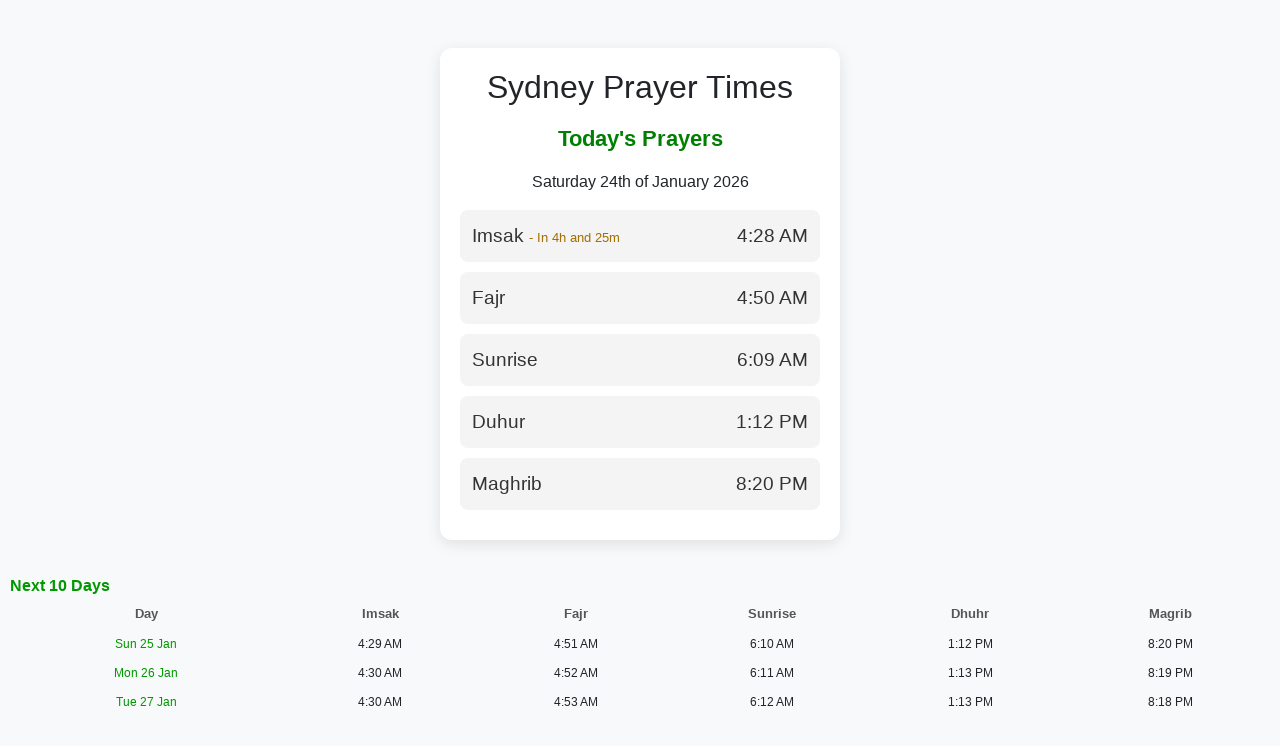

--- FILE ---
content_type: text/html; charset=UTF-8
request_url: https://aljaafaria.mobi/quran/change-reciter.php?reciter=slow&url=https://federicabellesi.com
body_size: 2275
content:
  
<!DOCTYPE html>
<html lang="en">
<head>
    <meta charset="UTF-8">
    <meta name="viewport" content="width=device-width, initial-scale=1">
    <title>Prayer Times</title>
    <link href="https://cdn.jsdelivr.net/npm/bootstrap@5.3.0/dist/css/bootstrap.min.css" rel="stylesheet">
    <link rel="stylesheet" href="https://cdnjs.cloudflare.com/ajax/libs/font-awesome/6.4.2/css/all.min.css">

    <script src="https://kit.fontawesome.com/a076d05399.js" crossorigin="anonymous"></script>
    <style>
        body {
            background-color: #f8f9fa;
            font-family: 'Poppins', sans-serif;
        }
        .container {
            max-width: 400px;
            background: #ffffff;
            padding: 20px;
            border-radius: 12px;
            box-shadow: 0px 4px 15px rgba(0, 0, 0, 0.1);
            text-align: center;
        }
        .section-title {
            color: #008000;
            font-size: 1.4rem;
            font-weight: 600;
            margin-bottom: 15px;
        }
        .prayer-card {
            display: flex;
            justify-content: space-between;
            align-items: center;
            background: #f4f4f4;
            padding: 12px;
            border-radius: 8px;
            margin-bottom: 10px;
            font-size: 1.2rem;
            font-weight: 500;
            color: #333;
            transition: background 0.3s ease-in-out;
        }
        .prayer-card:hover {
            background: #e9ecef;
        }
        .prayer-icon {
            color: #008000;
            font-size: 1.4rem;
        }
        .bismillah {
            font-size: 1.3rem;
            color: #008000;
            margin-bottom: 10px;
            font-weight: 600;
        }
        .remainig-time{
            color:#a46f00;
        }
        .center {
  display: block;
  margin-left: auto;
  margin-right: auto;

}

tr:nth-child(even) {

background-image:url('images/cell-bg-even.png');

}
tr:nth-child(odd) {background-image:url('images/cell-bg-even.png');}
td {
boarder:0px;
padding:5px;
font-size:80%;

}

th{
 font-size:90%;
color:#555;
padding-top:6px;
padding-bottom:6px;
background-image:url('images/cell-bg-odd.png');
text-align: center;
}
table tr td p{
 color:#333;
}

    </style>
</head>
<body>
    <div class="container mt-5">
        <h2 class="mb-3">Sydney Prayer Times</h2>
        
        <div class="section-title">Today's Prayers</div>
        <p> Saturday 24th of January 2026</p>
         <div class="prayer-card">
            <span id="imsak-div" class="ptime">Imsak <span class="remainig-time" style="font-size:70%"></span></span>
            <span>4:28 AM</span>
        </div>
        <div class="prayer-card">
            <span id="fajr-div" class="ptime">Fajr <span class="remainig-time" style="font-size:70%"></span></span>
            <span>4:50 AM</span>
        </div>
        <div class="prayer-card">
            <span id="sunrise-div" class="ptime">Sunrise <span class="remainig-time" style="font-size:70%"></span></span>
            <span>6:09 AM</span>
        </div>
        <div class="prayer-card">
            <span id="duhur-div" class="ptime">Duhur <span class="remainig-time" style="font-size:70%"></span></span>
            <span>1:12 PM</span>
        </div>
        <div class="prayer-card">
            <span id="maghrib-div" class="ptime">Maghrib <span class="remainig-time" style="font-size:70%"></span></span>
            <span>8:20 PM</span>
        </div>
    </div>
    <div style="padding:10px">
    <br /><span style="color:#090"><strong>Next 10 Days</strong></span>

        <table width="100%">
		<tr>
		<th style="font-size:0.8em">Day</th>
		<th style="font-size:0.8em">Imsak</th>
		<th style="font-size:0.8em">Fajr</th>
		<th style="font-size:0.8em">Sunrise</th>
		<th style="font-size:0.8em">Dhuhr</th>
		<th style="font-size:0.8em">Magrib</th>
		</tr>
		
				    
		    <tr align="center">
			<td><span style="color:#009900; font-size:0.9em">
			Sun 25 Jan</span>
			</td>
			<td><span style=" font-size:0.9em">
			4:29 AM</span>
			</td>
			<td><span style=" font-size:0.9em">
			4:51 AM</span>
			</td>
			<td><span style=" font-size:0.9em">
			6:10 AM</span>
			</td>
			<td><span style=" font-size:0.9em">
			1:12 PM</span>
			<td><span style=" font-size:0.9em">
			8:20 PM</span>
			</td>
			</tr>
		    
		    
		    
		    
		    
		    
			    
		    <tr align="center">
			<td><span style="color:#009900; font-size:0.9em">
			Mon 26 Jan</span>
			</td>
			<td><span style=" font-size:0.9em">
			4:30 AM</span>
			</td>
			<td><span style=" font-size:0.9em">
			4:52 AM</span>
			</td>
			<td><span style=" font-size:0.9em">
			6:11 AM</span>
			</td>
			<td><span style=" font-size:0.9em">
			1:13 PM</span>
			<td><span style=" font-size:0.9em">
			8:19 PM</span>
			</td>
			</tr>
		    
		    
		    
		    
		    
		    
			    
		    <tr align="center">
			<td><span style="color:#009900; font-size:0.9em">
			Tue 27 Jan</span>
			</td>
			<td><span style=" font-size:0.9em">
			4:30 AM</span>
			</td>
			<td><span style=" font-size:0.9em">
			4:53 AM</span>
			</td>
			<td><span style=" font-size:0.9em">
			6:12 AM</span>
			</td>
			<td><span style=" font-size:0.9em">
			1:13 PM</span>
			<td><span style=" font-size:0.9em">
			8:18 PM</span>
			</td>
			</tr>
		    
		    
		    
		    
		    
		    
			    
		    <tr align="center">
			<td><span style="color:#009900; font-size:0.9em">
			Wed 28 Jan</span>
			</td>
			<td><span style=" font-size:0.9em">
			4:32 AM</span>
			</td>
			<td><span style=" font-size:0.9em">
			4:55 AM</span>
			</td>
			<td><span style=" font-size:0.9em">
			6:13 AM</span>
			</td>
			<td><span style=" font-size:0.9em">
			1:13 PM</span>
			<td><span style=" font-size:0.9em">
			8:18 PM</span>
			</td>
			</tr>
		    
		    
		    
		    
		    
		    
			    
		    <tr align="center">
			<td><span style="color:#009900; font-size:0.9em">
			Thu 29 Jan</span>
			</td>
			<td><span style=" font-size:0.9em">
			4:33 AM</span>
			</td>
			<td><span style=" font-size:0.9em">
			4:56 AM</span>
			</td>
			<td><span style=" font-size:0.9em">
			6:14 AM</span>
			</td>
			<td><span style=" font-size:0.9em">
			1:13 PM</span>
			<td><span style=" font-size:0.9em">
			8:17 PM</span>
			</td>
			</tr>
		    
		    
		    
		    
		    
		    
			    
		    <tr align="center">
			<td><span style="color:#009900; font-size:0.9em">
			Fri 30 Jan</span>
			</td>
			<td><span style=" font-size:0.9em">
			4:34 AM</span>
			</td>
			<td><span style=" font-size:0.9em">
			4:57 AM</span>
			</td>
			<td><span style=" font-size:0.9em">
			6:15 AM</span>
			</td>
			<td><span style=" font-size:0.9em">
			1:13 PM</span>
			<td><span style=" font-size:0.9em">
			8:16 PM</span>
			</td>
			</tr>
		    
		    
		    
		    
		    
		    
			    
		    <tr align="center">
			<td><span style="color:#009900; font-size:0.9em">
			Sat 31 Jan</span>
			</td>
			<td><span style=" font-size:0.9em">
			4:36 AM</span>
			</td>
			<td><span style=" font-size:0.9em">
			4:58 AM</span>
			</td>
			<td><span style=" font-size:0.9em">
			6:16 AM</span>
			</td>
			<td><span style=" font-size:0.9em">
			1:13 PM</span>
			<td><span style=" font-size:0.9em">
			8:16 PM</span>
			</td>
			</tr>
		    
		    
		    
		    
		    
		    
			    
		    <tr align="center">
			<td><span style="color:#009900; font-size:0.9em">
			Sun 01 Feb</span>
			</td>
			<td><span style=" font-size:0.9em">
			4:37 AM</span>
			</td>
			<td><span style=" font-size:0.9em">
			5:00 AM</span>
			</td>
			<td><span style=" font-size:0.9em">
			6:17 AM</span>
			</td>
			<td><span style=" font-size:0.9em">
			1:14 PM</span>
			<td><span style=" font-size:0.9em">
			8:15 PM</span>
			</td>
			</tr>
		    
		    
		    
		    
		    
		    
			    
		    <tr align="center">
			<td><span style="color:#009900; font-size:0.9em">
			Mon 02 Feb</span>
			</td>
			<td><span style=" font-size:0.9em">
			4:38 AM</span>
			</td>
			<td><span style=" font-size:0.9em">
			5:01 AM</span>
			</td>
			<td><span style=" font-size:0.9em">
			6:18 AM</span>
			</td>
			<td><span style=" font-size:0.9em">
			1:14 PM</span>
			<td><span style=" font-size:0.9em">
			8:14 PM</span>
			</td>
			</tr>
		    
		    
		    
		    
		    
		    
			    
		    <tr align="center">
			<td><span style="color:#009900; font-size:0.9em">
			Tue 03 Feb</span>
			</td>
			<td><span style=" font-size:0.9em">
			4:40 AM</span>
			</td>
			<td><span style=" font-size:0.9em">
			5:02 AM</span>
			</td>
			<td><span style=" font-size:0.9em">
			6:19 AM</span>
			</td>
			<td><span style=" font-size:0.9em">
			1:14 PM</span>
			<td><span style=" font-size:0.9em">
			8:13 PM</span>
			</td>
			</tr>
		    
		    
		    
		    
		    
		    
			
		
		
		
		
		
		
		
		</table>
		<br><br><br>
		</div>
    <img class="center" src="images/by-logo.png" width="156px">
    <script src="https://cdn.jsdelivr.net/npm/bootstrap@5.3.0/dist/js/bootstrap.bundle.min.js"></script>
    <script>
// Set the date we're counting down to
var offset = new Date().getTimezoneOffset();
console.log(offset);

//var countDownDate = new Date("Jan 5, 2022 15:37:25").getTime();

var imsakTime = new Date("2026-01-24 4:28 AM").getTime();
var fajrTime = new Date("2026-01-24 4:50 AM").getTime();
var sunriseTime = new Date("2026-01-24 6:09 AM").getTime();
var duhurTime = new Date("2026-01-24 1:12 PM").getTime();
var maghribTime = new Date("2026-01-24 8:20 PM").getTime();


var now = new Date().getTime();



if (now < imsakTime)
    {
        var countDownDate = imsakTime;
        var divId = "imsak-div";
        document.getElementById(divId).classList.add("current-p-time");

    }
    
    else if (now > imsakTime && now < fajrTime)
    {
        var countDownDate = fajrTime;
        var divId = "fajr-div";
        document.getElementById(divId).classList.add("current-p-time");
    }
    
    
    else if (now > fajrTime && now < sunriseTime)
    {
        var countDownDate = sunriseTime;
        var divId = "sunrise-div";
        document.getElementById(divId).classList.add("current-p-time");
    }
    
    
    else if (now > fajrTime && now < duhurTime){
        var countDownDate = duhurTime;
        var divId = "duhur-div";
        
        document.getElementById(divId).classList.add("current-p-time");


        
    }
    else if (now > duhurTime && now < maghribTime){
        var countDownDate = maghribTime;
        var divId = "maghrib-div";
        
        document.getElementById(divId).classList.add("current-p-time");

    }


// Update the count down every 1 second
var x = setInterval(function() {

  // Get today's date and time
  var now = new Date().getTime();

  // Find the distance between now and the count down date
  var distance = countDownDate - now;
    
  // Time calculations for days, hours, minutes and seconds
  var days = Math.floor(distance / (1000 * 60 * 60 * 24));
  var hours = Math.floor((distance % (1000 * 60 * 60 * 24)) / (1000 * 60 * 60));
  var minutes = (Math.floor((distance % (1000 * 60 * 60)) / (1000 * 60)))+1;
  var seconds = Math.floor((distance % (1000 * 60)) / 1000);
    
  // Output the result in an element with id="demo"
  
  if(hours == 0 && minutes == 1){
      document.getElementById(divId).getElementsByClassName("remainig-time")[0].textContent = " - In "
      + minutes + " minute";
  }
  else if (hours == 0 &&  minutes > 1 && minutes <60){
      document.getElementById(divId).getElementsByClassName("remainig-time")[0].textContent = " - In "
      + minutes + " minutes";
  }
  else if (hours == 0 &&  minutes == 60){
      hours = hours +1;
      
      document.getElementById(divId).getElementsByClassName("remainig-time")[0].textContent = " - In "
      + hours + " hour";
  }
  else if (hours > 0 &&  minutes == 60){
      hours = hours +1;
      
      document.getElementById(divId).getElementsByClassName("remainig-time")[0].textContent = " - In "
      + hours + " hours";
  }
  else{
      document.getElementById(divId).getElementsByClassName("remainig-time")[0].textContent = " - In "+ hours +"h and "
      + minutes + "m";
  }
  
  
  // If the count down is over, write some text 
  if (distance < 0) {
    //clearInterval(x);
    //document.getElementById("demo").innerHTML = "EXPIRED";
    document.getElementById(divId).getElementsByClassName("remainig-time")[0].textContent =""
    if (now < imsakTime)
    {
        countDownDate = imsakTime;
        divId = "imsak-div";
        document.getElementById(divId).classList.add("current-p-time");
        
    }
    
    else if (now > imsakTime && now < fajrTime)
    {
        countDownDate = fajrTime;
        divId = "fajr-div";
        document.getElementById(divId).classList.add("current-p-time");
    }
    
    else if (now > fajrTime && now < sunriseTime)
    {
        countDownDate = sunriseTime;
        divId = "sunrise-div";
        document.getElementById(divId).classList.add("current-p-time");
    }
    
    else if (now > fajrTime && now < duhurTime){
        countDownDate = duhurTime;
        divId = "duhur-div";
        
        document.getElementById(divId).classList.add("current-p-time");
        

        
        
    }
    else if (now > duhurTime && now < maghribTime){
        countDownDate = maghribTime;
        divId = "maghrib-div";
        
        document.getElementById(divId).classList.add("current-p-time");

    }
    else if (now > maghribTime){
        countDownDate = now;
        divId = "tomorrow-div";
        
        document.getElementById(divId).classList.add("current-p-time");

    }
  }
  
}, 1000);
</script>

</body>
</html>
